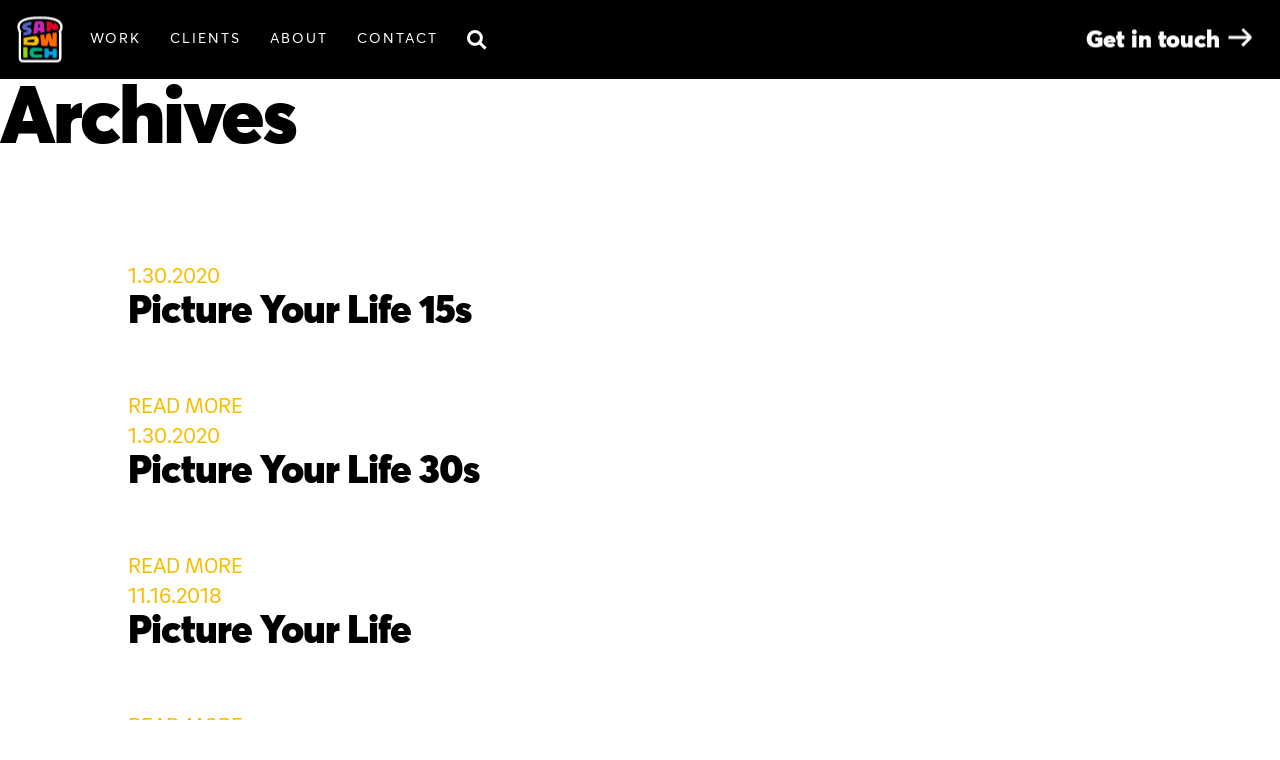

--- FILE ---
content_type: text/html; charset=UTF-8
request_url: https://sandwich.co/work_client/fracture/
body_size: 12739
content:
<!doctype html>
<html dir="ltr" lang="en-US" prefix="og: https://ogp.me/ns#" class="no-js is-topNavHidden">
<head>
    <meta charset="UTF-8">

    

    <meta http-equiv="X-UA-Compatible" content="IE=edge,chrome=1">
    <meta name="viewport" content="width=device-width, initial-scale=1.0, maximum-scale=1.0, user-scalable=no" />

    <link rel="apple-touch-icon" sizes="180x180" href="/icons/apple-touch-icon.png">
    <link rel="icon" type="image/png" sizes="32x32" href="/icons/favicon-32x32.png">
    <link rel="icon" type="image/png" sizes="16x16" href="/icons/favicon-16x16.png">
    <link rel="manifest" href="/icons/site.webmanifest">
    <link rel="shortcut icon" href="/icons/favicon.ico">
    <meta name="apple-mobile-web-app-title" content="Sandwich">
    <meta name="application-name" content="Sandwich">
    <meta name="msapplication-TileColor" content="#000000">
    <meta name="msapplication-config" content="/icons/browserconfig.xml">
    <meta name="theme-color" content="#ffffff">

    <script>var homeUrl="https://sandwich.co";</script>
    <script>
      var //assetsPath="https://sandwich.co/site/wp-content/themes/_SANDWICH_/assets",
          assetsPath="https://cdn.sandwich.co/site/wp-content/themes/_SANDWICH_/assets",
          cssPath="https://cdn.sandwich.co/site/wp-content/themes/_SANDWICH_/assets/css/site.css",
          client_story_cta_text="See <b>Featured Client</b>",
          client_story_label="Featured Client",
          google_analytics_id="UA-75945160-3";
    </script>
    <script defer src="//fast.wistia.com/assets/external/E-v1.js"></script>
    <script src="//polyfill.io/v2/polyfill.min.js?features=IntersectionObserver"></script>
    <script async src="https://www.googletagmanager.com/gtag/js?id=UA-75945160-3"></script>
    <script>
      window.dataLayer = window.dataLayer || [];
      function gtag(){dataLayer.push(arguments);}
      gtag('js', new Date());

      //gtag('config', 'UA-75945160-3');
      gtag('config', 'UA-75945160-3', { 'send_page_view': false });
    </script>
<!--     <script src="https://cdn.sandwich.co/site/wp-content/themes/_SANDWICH_/assets/js/site.min.js"></script> -->

    
		<!-- All in One SEO 4.8.2 - aioseo.com -->
		<title>Fracture - Sandwich</title>
	<meta name="robots" content="max-image-preview:large" />
	<link rel="canonical" href="https://sandwich.co/work_client/fracture/" />
	<meta name="generator" content="All in One SEO (AIOSEO) 4.8.2" />
		<script type="application/ld+json" class="aioseo-schema">
			{"@context":"https:\/\/schema.org","@graph":[{"@type":"BreadcrumbList","@id":"https:\/\/sandwich.co\/work_client\/fracture\/#breadcrumblist","itemListElement":[{"@type":"ListItem","@id":"https:\/\/sandwich.co\/#listItem","position":1,"name":"Home","item":"https:\/\/sandwich.co\/","nextItem":{"@type":"ListItem","@id":"https:\/\/sandwich.co\/work_client\/fracture\/#listItem","name":"Fracture"}},{"@type":"ListItem","@id":"https:\/\/sandwich.co\/work_client\/fracture\/#listItem","position":2,"name":"Fracture","previousItem":{"@type":"ListItem","@id":"https:\/\/sandwich.co\/#listItem","name":"Home"}}]},{"@type":"CollectionPage","@id":"https:\/\/sandwich.co\/work_client\/fracture\/#collectionpage","url":"https:\/\/sandwich.co\/work_client\/fracture\/","name":"Fracture - Sandwich","inLanguage":"en-US","isPartOf":{"@id":"https:\/\/sandwich.co\/#website"},"breadcrumb":{"@id":"https:\/\/sandwich.co\/work_client\/fracture\/#breadcrumblist"}},{"@type":"Organization","@id":"https:\/\/sandwich.co\/#organization","name":"Sandwich","description":"We make good advertising for great companies.","url":"https:\/\/sandwich.co\/"},{"@type":"WebSite","@id":"https:\/\/sandwich.co\/#website","url":"https:\/\/sandwich.co\/","name":"Sandwich","description":"We make good advertising for great companies.","inLanguage":"en-US","publisher":{"@id":"https:\/\/sandwich.co\/#organization"}}]}
		</script>
		<!-- All in One SEO -->

<link rel='dns-prefetch' href='//stats.wp.com' />
		<!-- This site uses the Google Analytics by MonsterInsights plugin v8.14.1 - Using Analytics tracking - https://www.monsterinsights.com/ -->
							<script src="//www.googletagmanager.com/gtag/js?id=G-PZ9670EWXZ"  data-cfasync="false" data-wpfc-render="false" type="text/javascript" async></script>
			<script data-cfasync="false" data-wpfc-render="false" type="text/javascript">
				var mi_version = '8.14.1';
				var mi_track_user = true;
				var mi_no_track_reason = '';
				
								var disableStrs = [
										'ga-disable-G-PZ9670EWXZ',
														];

				/* Function to detect opted out users */
				function __gtagTrackerIsOptedOut() {
					for (var index = 0; index < disableStrs.length; index++) {
						if (document.cookie.indexOf(disableStrs[index] + '=true') > -1) {
							return true;
						}
					}

					return false;
				}

				/* Disable tracking if the opt-out cookie exists. */
				if (__gtagTrackerIsOptedOut()) {
					for (var index = 0; index < disableStrs.length; index++) {
						window[disableStrs[index]] = true;
					}
				}

				/* Opt-out function */
				function __gtagTrackerOptout() {
					for (var index = 0; index < disableStrs.length; index++) {
						document.cookie = disableStrs[index] + '=true; expires=Thu, 31 Dec 2099 23:59:59 UTC; path=/';
						window[disableStrs[index]] = true;
					}
				}

				if ('undefined' === typeof gaOptout) {
					function gaOptout() {
						__gtagTrackerOptout();
					}
				}
								window.dataLayer = window.dataLayer || [];

				window.MonsterInsightsDualTracker = {
					helpers: {},
					trackers: {},
				};
				if (mi_track_user) {
					function __gtagDataLayer() {
						dataLayer.push(arguments);
					}

					function __gtagTracker(type, name, parameters) {
						if (!parameters) {
							parameters = {};
						}

						if (parameters.send_to) {
							__gtagDataLayer.apply(null, arguments);
							return;
						}

						if (type === 'event') {
														parameters.send_to = monsterinsights_frontend.v4_id;
							var hookName = name;
							if (typeof parameters['event_category'] !== 'undefined') {
								hookName = parameters['event_category'] + ':' + name;
							}

							if (typeof MonsterInsightsDualTracker.trackers[hookName] !== 'undefined') {
								MonsterInsightsDualTracker.trackers[hookName](parameters);
							} else {
								__gtagDataLayer('event', name, parameters);
							}
							
													} else {
							__gtagDataLayer.apply(null, arguments);
						}
					}

					__gtagTracker('js', new Date());
					__gtagTracker('set', {
						'developer_id.dZGIzZG': true,
											});
										__gtagTracker('config', 'G-PZ9670EWXZ', {"forceSSL":"true","link_attribution":"true"} );
															window.gtag = __gtagTracker;										(function () {
						/* https://developers.google.com/analytics/devguides/collection/analyticsjs/ */
						/* ga and __gaTracker compatibility shim. */
						var noopfn = function () {
							return null;
						};
						var newtracker = function () {
							return new Tracker();
						};
						var Tracker = function () {
							return null;
						};
						var p = Tracker.prototype;
						p.get = noopfn;
						p.set = noopfn;
						p.send = function () {
							var args = Array.prototype.slice.call(arguments);
							args.unshift('send');
							__gaTracker.apply(null, args);
						};
						var __gaTracker = function () {
							var len = arguments.length;
							if (len === 0) {
								return;
							}
							var f = arguments[len - 1];
							if (typeof f !== 'object' || f === null || typeof f.hitCallback !== 'function') {
								if ('send' === arguments[0]) {
									var hitConverted, hitObject = false, action;
									if ('event' === arguments[1]) {
										if ('undefined' !== typeof arguments[3]) {
											hitObject = {
												'eventAction': arguments[3],
												'eventCategory': arguments[2],
												'eventLabel': arguments[4],
												'value': arguments[5] ? arguments[5] : 1,
											}
										}
									}
									if ('pageview' === arguments[1]) {
										if ('undefined' !== typeof arguments[2]) {
											hitObject = {
												'eventAction': 'page_view',
												'page_path': arguments[2],
											}
										}
									}
									if (typeof arguments[2] === 'object') {
										hitObject = arguments[2];
									}
									if (typeof arguments[5] === 'object') {
										Object.assign(hitObject, arguments[5]);
									}
									if ('undefined' !== typeof arguments[1].hitType) {
										hitObject = arguments[1];
										if ('pageview' === hitObject.hitType) {
											hitObject.eventAction = 'page_view';
										}
									}
									if (hitObject) {
										action = 'timing' === arguments[1].hitType ? 'timing_complete' : hitObject.eventAction;
										hitConverted = mapArgs(hitObject);
										__gtagTracker('event', action, hitConverted);
									}
								}
								return;
							}

							function mapArgs(args) {
								var arg, hit = {};
								var gaMap = {
									'eventCategory': 'event_category',
									'eventAction': 'event_action',
									'eventLabel': 'event_label',
									'eventValue': 'event_value',
									'nonInteraction': 'non_interaction',
									'timingCategory': 'event_category',
									'timingVar': 'name',
									'timingValue': 'value',
									'timingLabel': 'event_label',
									'page': 'page_path',
									'location': 'page_location',
									'title': 'page_title',
								};
								for (arg in args) {
																		if (!(!args.hasOwnProperty(arg) || !gaMap.hasOwnProperty(arg))) {
										hit[gaMap[arg]] = args[arg];
									} else {
										hit[arg] = args[arg];
									}
								}
								return hit;
							}

							try {
								f.hitCallback();
							} catch (ex) {
							}
						};
						__gaTracker.create = newtracker;
						__gaTracker.getByName = newtracker;
						__gaTracker.getAll = function () {
							return [];
						};
						__gaTracker.remove = noopfn;
						__gaTracker.loaded = true;
						window['__gaTracker'] = __gaTracker;
					})();
									} else {
										console.log("");
					(function () {
						function __gtagTracker() {
							return null;
						}

						window['__gtagTracker'] = __gtagTracker;
						window['gtag'] = __gtagTracker;
					})();
									}
			</script>
				<!-- / Google Analytics by MonsterInsights -->
		<script type="text/javascript">
window._wpemojiSettings = {"baseUrl":"https:\/\/s.w.org\/images\/core\/emoji\/14.0.0\/72x72\/","ext":".png","svgUrl":"https:\/\/s.w.org\/images\/core\/emoji\/14.0.0\/svg\/","svgExt":".svg","source":{"concatemoji":"https:\/\/sandwich.co\/site\/wp-includes\/js\/wp-emoji-release.min.js?ver=6.3.7"}};
/*! This file is auto-generated */
!function(i,n){var o,s,e;function c(e){try{var t={supportTests:e,timestamp:(new Date).valueOf()};sessionStorage.setItem(o,JSON.stringify(t))}catch(e){}}function p(e,t,n){e.clearRect(0,0,e.canvas.width,e.canvas.height),e.fillText(t,0,0);var t=new Uint32Array(e.getImageData(0,0,e.canvas.width,e.canvas.height).data),r=(e.clearRect(0,0,e.canvas.width,e.canvas.height),e.fillText(n,0,0),new Uint32Array(e.getImageData(0,0,e.canvas.width,e.canvas.height).data));return t.every(function(e,t){return e===r[t]})}function u(e,t,n){switch(t){case"flag":return n(e,"\ud83c\udff3\ufe0f\u200d\u26a7\ufe0f","\ud83c\udff3\ufe0f\u200b\u26a7\ufe0f")?!1:!n(e,"\ud83c\uddfa\ud83c\uddf3","\ud83c\uddfa\u200b\ud83c\uddf3")&&!n(e,"\ud83c\udff4\udb40\udc67\udb40\udc62\udb40\udc65\udb40\udc6e\udb40\udc67\udb40\udc7f","\ud83c\udff4\u200b\udb40\udc67\u200b\udb40\udc62\u200b\udb40\udc65\u200b\udb40\udc6e\u200b\udb40\udc67\u200b\udb40\udc7f");case"emoji":return!n(e,"\ud83e\udef1\ud83c\udffb\u200d\ud83e\udef2\ud83c\udfff","\ud83e\udef1\ud83c\udffb\u200b\ud83e\udef2\ud83c\udfff")}return!1}function f(e,t,n){var r="undefined"!=typeof WorkerGlobalScope&&self instanceof WorkerGlobalScope?new OffscreenCanvas(300,150):i.createElement("canvas"),a=r.getContext("2d",{willReadFrequently:!0}),o=(a.textBaseline="top",a.font="600 32px Arial",{});return e.forEach(function(e){o[e]=t(a,e,n)}),o}function t(e){var t=i.createElement("script");t.src=e,t.defer=!0,i.head.appendChild(t)}"undefined"!=typeof Promise&&(o="wpEmojiSettingsSupports",s=["flag","emoji"],n.supports={everything:!0,everythingExceptFlag:!0},e=new Promise(function(e){i.addEventListener("DOMContentLoaded",e,{once:!0})}),new Promise(function(t){var n=function(){try{var e=JSON.parse(sessionStorage.getItem(o));if("object"==typeof e&&"number"==typeof e.timestamp&&(new Date).valueOf()<e.timestamp+604800&&"object"==typeof e.supportTests)return e.supportTests}catch(e){}return null}();if(!n){if("undefined"!=typeof Worker&&"undefined"!=typeof OffscreenCanvas&&"undefined"!=typeof URL&&URL.createObjectURL&&"undefined"!=typeof Blob)try{var e="postMessage("+f.toString()+"("+[JSON.stringify(s),u.toString(),p.toString()].join(",")+"));",r=new Blob([e],{type:"text/javascript"}),a=new Worker(URL.createObjectURL(r),{name:"wpTestEmojiSupports"});return void(a.onmessage=function(e){c(n=e.data),a.terminate(),t(n)})}catch(e){}c(n=f(s,u,p))}t(n)}).then(function(e){for(var t in e)n.supports[t]=e[t],n.supports.everything=n.supports.everything&&n.supports[t],"flag"!==t&&(n.supports.everythingExceptFlag=n.supports.everythingExceptFlag&&n.supports[t]);n.supports.everythingExceptFlag=n.supports.everythingExceptFlag&&!n.supports.flag,n.DOMReady=!1,n.readyCallback=function(){n.DOMReady=!0}}).then(function(){return e}).then(function(){var e;n.supports.everything||(n.readyCallback(),(e=n.source||{}).concatemoji?t(e.concatemoji):e.wpemoji&&e.twemoji&&(t(e.twemoji),t(e.wpemoji)))}))}((window,document),window._wpemojiSettings);
</script>
<style type="text/css">
img.wp-smiley,
img.emoji {
	display: inline !important;
	border: none !important;
	box-shadow: none !important;
	height: 1em !important;
	width: 1em !important;
	margin: 0 0.07em !important;
	vertical-align: -0.1em !important;
	background: none !important;
	padding: 0 !important;
}
</style>
	<link rel='stylesheet' id='mediaelement-css' href='https://cdn.sandwich.co/site/wp-includes/js/mediaelement/mediaelementplayer-legacy.min.css' media='all' />
<link rel='stylesheet' id='wp-mediaelement-css' href='https://cdn.sandwich.co/site/wp-includes/js/mediaelement/wp-mediaelement.min.css' media='all' />
<style id='jetpack-sharing-buttons-style-inline-css' type='text/css'>
.jetpack-sharing-buttons__services-list{display:flex;flex-direction:row;flex-wrap:wrap;gap:0;list-style-type:none;margin:5px;padding:0}.jetpack-sharing-buttons__services-list.has-small-icon-size{font-size:12px}.jetpack-sharing-buttons__services-list.has-normal-icon-size{font-size:16px}.jetpack-sharing-buttons__services-list.has-large-icon-size{font-size:24px}.jetpack-sharing-buttons__services-list.has-huge-icon-size{font-size:36px}@media print{.jetpack-sharing-buttons__services-list{display:none!important}}.editor-styles-wrapper .wp-block-jetpack-sharing-buttons{gap:0;padding-inline-start:0}ul.jetpack-sharing-buttons__services-list.has-background{padding:1.25em 2.375em}
</style>
<link rel='stylesheet' id='_SANDWICH_-css' href='https://cdn.sandwich.co/site/wp-content/themes/_SANDWICH_/assets/css/site-v1.7b.css' media='all' />
<link rel='stylesheet' id='custom-style-css' href='https://cdn.sandwich.co/site/wp-content/themes/_SANDWICH_/assets/css/custom-style.css' media='all' />
<script type='text/javascript' src='//ajax.googleapis.com/ajax/libs/jquery/3.4.1/jquery.min.js?ver=3.4.1' id='jquery-js'></script>
<script type='text/javascript' src='https://cdn.sandwich.co/site/wp-content/themes/_SANDWICH_/assets/js/site.min-v1.10.js' id='_SANDWICH_scripts-js'></script>
<script type='text/javascript' src='https://cdn.sandwich.co/site/wp-content/plugins/google-analytics-for-wordpress/assets/js/frontend-gtag.js' id='monsterinsights-frontend-script-js'></script>
<script data-cfasync="false" data-wpfc-render="false" type="text/javascript" id='monsterinsights-frontend-script-js-extra'>/* <![CDATA[ */
var monsterinsights_frontend = {"js_events_tracking":"true","download_extensions":"doc,pdf,ppt,zip,xls,docx,pptx,xlsx","inbound_paths":"[{\"path\":\"\\\/go\\\/\",\"label\":\"affiliate\"},{\"path\":\"\\\/recommend\\\/\",\"label\":\"affiliate\"}]","home_url":"https:\/\/sandwich.co","hash_tracking":"false","ua":"","v4_id":"G-PZ9670EWXZ"};/* ]]> */
</script>
<link rel="https://api.w.org/" href="https://sandwich.co/wp-json/" /><link rel="alternate" type="application/json" href="https://sandwich.co/wp-json/wp/v2/client/392" />	<style>img#wpstats{display:none}</style>
		<style id="wpforms-css-vars-root">
				:root {
					--wpforms-field-border-radius: 3px;
--wpforms-field-background-color: #ffffff;
--wpforms-field-border-color: rgba( 0, 0, 0, 0.25 );
--wpforms-field-text-color: rgba( 0, 0, 0, 0.7 );
--wpforms-label-color: rgba( 0, 0, 0, 0.85 );
--wpforms-label-sublabel-color: rgba( 0, 0, 0, 0.55 );
--wpforms-label-error-color: #d63637;
--wpforms-button-border-radius: 3px;
--wpforms-button-background-color: #066aab;
--wpforms-button-text-color: #ffffff;
--wpforms-field-size-input-height: 43px;
--wpforms-field-size-input-spacing: 15px;
--wpforms-field-size-font-size: 16px;
--wpforms-field-size-line-height: 19px;
--wpforms-field-size-padding-h: 14px;
--wpforms-field-size-checkbox-size: 16px;
--wpforms-field-size-sublabel-spacing: 5px;
--wpforms-field-size-icon-size: 1;
--wpforms-label-size-font-size: 16px;
--wpforms-label-size-line-height: 19px;
--wpforms-label-size-sublabel-font-size: 14px;
--wpforms-label-size-sublabel-line-height: 17px;
--wpforms-button-size-font-size: 17px;
--wpforms-button-size-height: 41px;
--wpforms-button-size-padding-h: 15px;
--wpforms-button-size-margin-top: 10px;

				}
			</style></head>
<body data-rsssl=1 class="archive tax-work_client term-fracture term-392 is-initializing">

    <div id="bodyClass" class="archive tax-work_client term-fracture term-392"></div>

    <div id="loader">
      
      <div class="loader-animation">
        <svg class="loaf" version="1.1" x="0px" y="0px"
	 viewBox="0 0 120.5 120.5" xml:space="preserve">
<path d="M109.2,28.9c0-16.8-29.7-19.3-49-19.3s-49,2.5-49,19.3c0,3.3,1.5,8.4,4.6,11
	c-1.2,1.6-1.7,3.6-1.5,5.5v59.4c0,2.3,1.9,4.2,4.2,4.1H102c2.3,0,4.2-1.8,4.2-4.1V44.9c0.1-1.8-0.5-3.6-1.5-5
	C107.7,37.3,109.2,32.2,109.2,28.9z"/>
</svg>      </div>

    </div>

    <div id="animated-border" data-state="0">
      <div id="border-spectrum">
        <div class="border top">
          <div class="color color-0 color-blue"></div>
          <div class="color color-1 color-indigo"></div>
          <div class="color color-2 color-violet"></div>
          <div class="color color-3 color-red"></div>
          <div class="color color-4 color-orange"></div>
          <div class="color color-5 color-yellow"></div>
          <div class="color color-6 color-chartreuse"></div>
          <div class="color color-7 color-green"></div>
          <div class="color color-8 color-blue"></div>
        </div>
        <div class="border right">
          <div class="color color-0 color-violet"></div>
          <div class="color color-1 color-red"></div>
          <div class="color color-2 color-orange"></div>
          <div class="color color-3 color-yellow"></div>
          <div class="color color-4 color-chartreuse"></div>
          <div class="color color-5 color-green"></div>
          <div class="color color-6 color-blue"></div>
          <div class="color color-7 color-indigo"></div>
          <div class="color color-8 color-violet"></div>
        </div>
        <div class="border bottom">
          <div class="color color-0 color-orange"></div>
          <div class="color color-1 color-yellow"></div>
          <div class="color color-2 color-chartreuse"></div>
          <div class="color color-3 color-green"></div>
          <div class="color color-4 color-blue"></div>
          <div class="color color-5 color-indigo"></div>
          <div class="color color-6 color-violet"></div>
          <div class="color color-7 color-red"></div>
          <div class="color color-8 color-orange"></div>
        </div>
        <div class="border left">
          <div class="color color-0 color-chartreuse"></div>
          <div class="color color-1 color-green"></div>
          <div class="color color-2 color-blue"></div>
          <div class="color color-3 color-indigo"></div>
          <div class="color color-4 color-violet"></div>
          <div class="color color-5 color-red"></div>
          <div class="color color-6 color-orange"></div>
          <div class="color color-7 color-yellow"></div>
          <div class="color color-8 color-chartreuse"></div>
        </div>
        <div class="border left behind">
          <div class="color color-0 color-chartreuse"></div>
          <div class="color color-1 color-green"></div>
          <div class="color color-2 color-blue"></div>
          <div class="color color-3 color-indigo"></div>
          <div class="color color-4 color-violet"></div>
          <div class="color color-5 color-red"></div>
          <div class="color color-6 color-orange"></div>
          <div class="color color-7 color-yellow"></div>
          <div class="color color-8 color-chartreuse"></div>
        </div>
      </div>
    </div>


        <div class="topNav-hotspot"></div>

        <div class="topNav-container is-bgDark">

            <div class="topNav-logo">
                <a href="https://sandwich.co"><svg class="logo" version="1.1" x="0px" y="0px" viewBox="0 0 120.5 120.5" xml:space="preserve">
<path class="loaf" d="M60.2,10.7c19.2,0,48.9,2.5,48.9,19.2c0,3.3-1.5,8.4-4.6,11c1.1,1.4,1.6,3.2,1.5,5v59.7c0,2.3-1.9,4.1-4.2,4.1
	H18.6c-2.3,0-4.2-1.8-4.2-4.1l0,0V46.4c-0.2-2,0.4-3.9,1.5-5.5c-3.1-2.5-4.6-7.6-4.6-11C11.4,13.2,41,10.7,60.2,10.7"/>
<path class="outline" d="M60.2,10.7c19.2,0,48.9,2.5,48.9,19.2c0,3.3-1.5,8.4-4.6,11c1.1,1.4,1.6,3.2,1.5,5v59.7
	c0,2.3-1.9,4.1-4.2,4.1H18.6c-2.3,0-4.2-1.8-4.2-4.1l0,0V46.4c-0.2-2,0.4-3.9,1.5-5.5c-3.1-2.5-4.6-7.6-4.6-11
	C11.4,13.2,41,10.7,60.2,10.7 M60.2,5.1c-13.5,0-24.7,1.2-33.1,3.5c-6.1,1.7-10.9,4-14.4,7c-4.4,3.4-7,8.7-7,14.4
	c0,2.7,0.5,5.3,1.5,7.8c0.5,1.4,1.2,2.8,2.1,4.1c-0.4,1.5-0.6,3-0.5,4.6v59.2c0,5.4,4.5,9.8,9.9,9.8h83.2c5.4,0,9.8-4.3,9.9-9.8
	V45.9c0-1.4-0.2-2.8-0.5-4.1c0.8-1.3,1.5-2.7,2.1-4.1c0.9-2.5,1.4-5.1,1.5-7.8c0-5.6-2.6-10.9-6.9-14.4c-3.5-2.9-8.3-5.3-14.4-7
	C84.9,6.2,73.7,5.1,60.2,5.1L60.2,5.1z"/>
<g class="letters">
	<path class="H" d="M90.3,83.9v5.5h-9.2v-6.1c0-0.7-0.6-1.4-1.3-1.4l-7.5-0.4c-0.8,0-1.4,0.5-1.5,1.3c0,0,0,0,0,0.1v20.3
		c0,0.8,0.6,1.4,1.4,1.4l0,0h7.5c0.8,0,1.4-0.6,1.4-1.4l0,0v-5.8h9.2v5.8c0,0.8,0.6,1.4,1.4,1.4l0,0h7.5c0.8,0,1.4-0.6,1.4-1.4l0,0
		v-19c0-0.7-0.6-1.3-1.3-1.4l-7.5-0.4C91,82.4,90.3,83,90.3,83.9C90.3,83.8,90.3,83.9,90.3,83.9z"/>
	<path class="C" d="M45.2,92.2c-0.2-1.9,1.2-3.6,3.1-3.8c0.1,0,0.2,0,0.4,0c0.7,0,11.3,0.4,15.3,0.6c0.8,0,1.4-0.6,1.5-1.3
		c0,0,0,0,0-0.1v-5.4c0-0.7-0.6-1.3-1.3-1.4c-3.9-0.2-12-0.6-17.7-0.9c-7.7-0.5-11.5,5.2-11.5,12c0,6.6,3.6,12.6,10.5,12.6
		c5.9,0,14.1-0.1,18.6,0c0.8,0,1.4-0.6,1.4-1.3l0,0v-5.4c0-0.8-0.6-1.4-1.4-1.4l0,0H48.8C46.7,96.3,45.2,94.9,45.2,92.2z"/>
	<path class="I" d="M20.1,79.9v23.2c0,0.8,0.6,1.4,1.4,1.4H29c0.8,0,1.4-0.6,1.4-1.4V80.4c0-0.7-0.6-1.3-1.3-1.4l-7.5-0.5
		C20.8,78.5,20.2,79.1,20.1,79.9L20.1,79.9z"/>
	<path class="W" d="M90.3,45.8v16.6l-4.8-15.7c-0.2-0.7-0.9-1.1-1.6-1l-7,1.2c-0.5,0.1-1,0.5-1.1,1l-3.6,14.5l-1.3-12.9
		c-0.1-0.8-0.8-1.3-1.5-1.3h-0.1L62,49.4c-0.7,0.1-1.2,0.8-1.1,1.6l2.3,23.4c0.1,0.7,0.6,1.2,1.3,1.2l12.1,0.7
		c0.7,0,1.3-0.4,1.5-1.1L80.9,63l3.6,12.9c0.2,0.6,0.7,1,1.3,1l13.3,0.9c0.8,0.1,1.4-0.5,1.5-1.3v-0.1V45c0-1-0.8-1.8-1.8-1.8
		c-0.1,0-0.2,0-0.4,0l-6.9,1.2C90.8,44.5,90.3,45.1,90.3,45.8z"/>
	<path class="D" d="M57.5,63.2c0-6.8-4.2-11.8-10.7-11c-3.2,0.4-5.9,0.9-7.7,1.3c-1.9,0.3-12.7,2.2-17.8,3.1
		c-0.7,0.1-1.1,0.7-1.1,1.3V72c0,0.7,0.6,1.3,1.3,1.4c5.7,0.4,12.9,0.7,20.5,1.1c0.9,0.1,5,0.3,5,0.3C52.8,75.2,57.5,71.7,57.5,63.2
		z M43.9,67.1c-3.4,0-13.5-0.2-13.5-0.2v-4.7c0,0,12.3-1.8,13.2-1.9c1.9,0,3.4,1.5,3.4,3.4C47,65.5,45.6,67,43.9,67.1L43.9,67.1z"/>
	<path class="N" d="M93.5,26.8l-6.7-8.5c-0.2-0.3-0.5-0.4-0.8-0.5c-2.4-0.5-6.1-0.9-8.2-1.1c-0.8-0.1-1.4,0.5-1.5,1.2V18
		v22c0,0.8,0.6,1.4,1.4,1.4c0.1,0,0.2,0,0.2,0l7.5-1.3c0.7-0.1,1.2-0.7,1.2-1.4l-0.1-8.1l6.5,7.5c0.3,0.4,0.8,0.6,1.3,0.5l4.5-0.7
		c2.5-0.7,4.7-2.4,4.7-5.2c0,0,0-0.2,0-0.9c0-2.9,0-5.8-1.5-7.5c-2-2-4.5-3.5-7.3-4.3c-0.5-0.2-1.1,0.1-1.2,0.7c0,0.1,0,0.2,0,0.3
		V26.8z"/>
	<path class="A" d="M54.6,44.4l0.5-4.9H61l0.3,3.3c0.1,0.8,0.7,1.3,1.5,1.3h0.1l7.6-1.4c0.7-0.1,1.2-0.8,1.1-1.5l-2.3-19.4
		c-0.6-4.1-2-5.6-11.2-5.6s-10.6,1.4-11.2,5.7L44,45.5c-0.1,0.8,0.5,1.4,1.2,1.5c0.1,0,0.3,0,0.4,0l7.8-1.4
		C54,45.5,54.5,45,54.6,44.4z M58,24.4c0.9,0,1.5,0,1.7,1.5l0.5,5.6h-4.4l0.5-5.6C56.5,24.4,57.1,24.4,58,24.4z"/>
	<path class="S" d="M33.1,30.9c-1.6-0.4-2.7-0.5-4.2-0.8c-1.6-0.3-1.8-1.6-0.1-2.1c2.9-0.8,5.8-1.4,8.8-1.7
		c1.1-0.2,2-1.1,2-2.3v-5c0-0.8-0.7-1.4-1.4-1.4c-0.1,0-0.1,0-0.2,0c-4.4,0.5-8.7,1.6-12.8,3.2c-5.2,2-8.1,5.7-8.1,9.6
		c0,3.7,2.4,6.2,6,7.2c1.1,0.3,2.1,0.5,3.5,0.9c1.1,0.3,2.6,0.7,2.9,0.8c1.2,0.3,1,1.7-0.1,1.9c-0.7,0.1-5.4,1-7.9,1.5
		c-0.8,0.2-1.5,0.9-1.5,1.7v5.1c0,0.8,0.6,1.4,1.4,1.4c0.1,0,0.2,0,0.3,0c2.3-0.4,5.5-0.9,6.9-1.1c1.7-0.2,3.5-0.6,5.1-1.1
		c2.6-0.7,4.8-2.5,5.9-4.9c0.6-1.2,0.9-2.6,0.9-4C40.5,35.5,37.4,31.7,33.1,30.9"/>
</g>
</svg>
<div class="loader-animation"><svg class="loaf" version="1.1" x="0px" y="0px"
	 viewBox="0 0 120.5 120.5" xml:space="preserve">
<path d="M109.2,28.9c0-16.8-29.7-19.3-49-19.3s-49,2.5-49,19.3c0,3.3,1.5,8.4,4.6,11
	c-1.2,1.6-1.7,3.6-1.5,5.5v59.4c0,2.3,1.9,4.2,4.2,4.1H102c2.3,0,4.2-1.8,4.2-4.1V44.9c0.1-1.8-0.5-3.6-1.5-5
	C107.7,37.3,109.2,32.2,109.2,28.9z"/>
</svg></div></a>
            </div>

            <div class="topNav-trigger">
                <div class="menu-btn">
                  <span></span>
                  <span></span>
                  <span></span>
                </div>
            </div>

            <nav class="topNav-menu" role="navigation">
              <ul><li id="menu-item-3896" class="menu-item menu-item-type-post_type menu-item-object-page menu-item-3896"><a href="https://sandwich.co/work/">Work</a></li>
<li id="menu-item-3887" class="menu-item menu-item-type-post_type menu-item-object-page menu-item-3887"><a href="https://sandwich.co/clients/">Clients</a></li>
<li id="menu-item-3886" class="menu-item menu-item-type-post_type menu-item-object-page menu-item-3886"><a href="https://sandwich.co/about/">About</a></li>
<li id="menu-item-3888" class="menu-item menu-item-type-post_type menu-item-object-page menu-item-3888"><a href="https://sandwich.co/contact/">Contact</a></li>
</ul>              <div class="topNav-underline"></div>
            </nav>
            <a class="search-trigger no-ajaxy"><svg class="search" xmlns="http://www.w3.org/2000/svg" x="0px" y="0px" viewBox="0 0 64 64" xml:space="preserve">
<g>
	<circle class="head" cx="25.8" cy="25.8" r="25.8"/>
	<line class="tail" x1="43.5" y1="43.5" x2="64" y2="64"/>
</g>
</svg><div class="outline"><div class="pie spinner"></div><div class="pie filler"></div><div class="mask"></div></div></a>

            <a class="topNav-cta" href="https://sandwich.co/contact"><span class="text lettering">Get in touch</span><svg class="arrow" xmlns="http://www.w3.org/2000/svg" x="0px" y="0px"
	 viewBox="0 0 64 64" xml:space="preserve">
<g class="move">
	<line class="tail" x1="0" y1="32" x2="62" y2="32"/>
	<path class="head" d="M43.1,54.8l19.6-19.6c1.8-1.8,1.8-4.7,0-6.5L43.1,9.1"/>
</g>
</svg>
</a>

        </div>

        <div id="searchPanel">

          <div class="search-bg"></div>

          <div class="search-header">

            <div class="searchInput-wrap">
              <input type="text" id="searchInput" class="searchInput" placeholder="Search or select categories below..." />

              <div class="search-icon"><svg class="search" xmlns="http://www.w3.org/2000/svg" x="0px" y="0px" viewBox="0 0 64 64" xml:space="preserve">
<g>
	<circle class="head" cx="25.8" cy="25.8" r="25.8"/>
	<line class="tail" x1="43.5" y1="43.5" x2="64" y2="64"/>
</g>
</svg><div class="loader-animation"><svg class="loaf" version="1.1" x="0px" y="0px"
	 viewBox="0 0 120.5 120.5" xml:space="preserve">
<path d="M109.2,28.9c0-16.8-29.7-19.3-49-19.3s-49,2.5-49,19.3c0,3.3,1.5,8.4,4.6,11
	c-1.2,1.6-1.7,3.6-1.5,5.5v59.4c0,2.3,1.9,4.2,4.2,4.1H102c2.3,0,4.2-1.8,4.2-4.1V44.9c0.1-1.8-0.5-3.6-1.5-5
	C107.7,37.3,109.2,32.2,109.2,28.9z"/>
</svg></div></div>

              <div class="btn btn-close"></div>
            </div>

            <div class="categoryFilters-wrap">
              <div class="categoryFilters">
                <div class="fade"></div>
                <div class="categoryFilters-list">
                  
        <div class="filter-wrap"><input type="checkbox" class="filter" id="category_filter_featured" value=".category_featured" data-category="featured" /><label for="category_filter_featured"><span class="text"><span class="normal">Featured Work</span><span class="bold">Featured Work</span></span></label></div>
        <div class="filter-wrap"><input type="checkbox" class="filter" id="category_filter_tv-spots" value=".category_tv-spots" data-category="tv-spots" /><label for="category_filter_tv-spots"><span class="text"><span class="normal">TV Spots</span><span class="bold">TV Spots</span></span></label></div>
        <div class="filter-wrap"><input type="checkbox" class="filter" id="category_filter_explainers" value=".category_explainers" data-category="explainers" /><label for="category_filter_explainers"><span class="text"><span class="normal">Explainers</span><span class="bold">Explainers</span></span></label></div>
        <div class="filter-wrap"><input type="checkbox" class="filter" id="category_filter_testimonial" value=".category_testimonial" data-category="testimonial" /><label for="category_filter_testimonial"><span class="text"><span class="normal">Testimonial</span><span class="bold">Testimonial</span></span></label></div>
        <div class="filter-wrap"><input type="checkbox" class="filter" id="category_filter_animation" value=".category_animation" data-category="animation" /><label for="category_filter_animation"><span class="text"><span class="normal">Animation</span><span class="bold">Animation</span></span></label></div>
        <div class="filter-wrap"><input type="checkbox" class="filter" id="category_filter_documentary" value=".category_documentary" data-category="documentary" /><label for="category_filter_documentary"><span class="text"><span class="normal">Documentary</span><span class="bold">Documentary</span></span></label></div>
        <div class="filter-wrap"><input type="checkbox" class="filter" id="category_filter_branded-content" value=".category_branded-content" data-category="branded-content" /><label for="category_filter_branded-content"><span class="text"><span class="normal">Branded Content</span><span class="bold">Branded Content</span></span></label></div>
        <div class="filter-wrap"><input type="checkbox" class="filter" id="category_filter_lunchbox" value=".category_lunchbox" data-category="lunchbox" /><label for="category_filter_lunchbox"><span class="text"><span class="normal">Lunchbox</span><span class="bold">Lunchbox</span></span></label></div>
        <div class="filter-wrap"><input type="checkbox" class="filter" id="category_filter_stories" value=".category_stories" data-category="stories" /><label for="category_filter_stories"><span class="text"><span class="normal">Stories</span><span class="bold">Stories</span></span></label></div>                </div>
              </div>
            </div>

            

          </div>

          <section class="section section-searchResults">
            <div class="searchResults-content work-items section-clientStories"></div>
            <div class="searchResults-message"><div class="text no-results">No results found.</div></div>
          </section>


        </div>

    <!-- #page-wrap -->
    <div id="page-wrap">

        <div id="content">
    <main role="main">
        <!-- section -->
        <section>

            <h1>Archives</h1>

            <div class="article-list content-wrap-y" data-bg="light">

    
    <article id="post-7147" class="content-wrap-x post-7147 work type-work status-publish has-post-thumbnail hentry work_tag-lifestyle work_tag-print work_tag-nostalgia work_tag-family work_tag-photo work_tag-narrator work_client-fracture">
      <a href="https://sandwich.co/work/picture-your-life-15s/">
        <div class="post-image" style="background-image:url(https://cdn.sandwich.co/site/wp-content/uploads/2018/11/fracture_v01-1024x576.jpg);"></div>
        <span class="post-copy">
          <div class="post-info">
              <span class="date">
                  <time datetime="2020-01-30 15:30">
                      1.30.2020                  </time>
              </span>
              <h3 class="post-title tlt">Picture Your Life 15s</h3>
          </div>
          <div class="post-excerpt">
            <div class="text">
                          </div>
            <div class="readMore">READ MORE</div>
          </div>
        </span>
      </a>
    </article>


    
    <article id="post-7145" class="content-wrap-x post-7145 work type-work status-publish has-post-thumbnail hentry work_tag-lifestyle work_tag-print work_tag-nostalgia work_tag-family work_tag-photo work_tag-narrator work_client-fracture">
      <a href="https://sandwich.co/work/picture-your-life-30/">
        <div class="post-image" style="background-image:url(https://cdn.sandwich.co/site/wp-content/uploads/2018/11/fracture_v01-1024x576.jpg);"></div>
        <span class="post-copy">
          <div class="post-info">
              <span class="date">
                  <time datetime="2020-01-30 15:28">
                      1.30.2020                  </time>
              </span>
              <h3 class="post-title tlt">Picture Your Life 30s</h3>
          </div>
          <div class="post-excerpt">
            <div class="text">
                          </div>
            <div class="readMore">READ MORE</div>
          </div>
        </span>
      </a>
    </article>


    
    <article id="post-3722" class="content-wrap-x post-3722 work type-work status-publish has-post-thumbnail hentry work_category-featured work_category-tv-spots work_collection-cinematic work_tag-lifestyle work_tag-print work_tag-nostalgia work_tag-family work_tag-photo work_tag-narrator work_client-fracture">
      <a href="https://sandwich.co/work/picture-your-life/">
        <div class="post-image" style="background-image:url(https://cdn.sandwich.co/site/wp-content/uploads/2018/11/fracture_v01-1024x576.jpg);"></div>
        <span class="post-copy">
          <div class="post-info">
              <span class="date">
                  <time datetime="2018-11-16 12:00">
                      11.16.2018                  </time>
              </span>
              <h3 class="post-title tlt">Picture Your Life</h3>
          </div>
          <div class="post-excerpt">
            <div class="text">
                          </div>
            <div class="readMore">READ MORE</div>
          </div>
        </span>
      </a>
    </article>


    
    <article id="post-1000" class="content-wrap-x post-1000 work type-work status-publish has-post-thumbnail hentry work_category-tv-spots work_tag-family work_tag-lifestyle work_tag-print work_tag-nostalgia work_tag-photo work_tag-narrator work_client-fracture">
      <a href="https://sandwich.co/work/fracture/">
        <div class="post-image" style="background-image:url(https://cdn.sandwich.co/site/wp-content/uploads/2013/09/fracture-v01-1024x576.jpg);"></div>
        <span class="post-copy">
          <div class="post-info">
              <span class="date">
                  <time datetime="2013-09-25 11:35">
                      9.25.2013                  </time>
              </span>
              <h3 class="post-title tlt">Not Just Another Picture</h3>
          </div>
          <div class="post-excerpt">
            <div class="text">
                          </div>
            <div class="readMore">READ MORE</div>
          </div>
        </span>
      </a>
    </article>


</div>

            <!-- pagination -->
<div class="pagination">
    </div>
<!-- /pagination -->

        </section>
        <!-- /section -->
    </main>

<!-- sidebar -->
<aside class="sidebar" role="complementary">

    <div class="sidebar-widget">
            </div>

    <div class="sidebar-widget">
            </div>

</aside>
<!-- /sidebar -->

    <footer id="footer" class="is-bgDark">
      <div class="spectrum-line horizontal"></div>

      <div class="footer-content">
        <!-- <div class="u-vA"><div class="u-vB"> -->
          <div class="content-wrap-x content-wrap-y">

            <div class="cta-getStarted"><span class="text">Ready to get started?&nbsp;</span><a href="https://sandwich.co/contact" class="lettering">Get in touch&nbsp;</a><svg class="arrow" xmlns="http://www.w3.org/2000/svg" x="0px" y="0px"
	 viewBox="0 0 64 64" xml:space="preserve">
<g class="move">
	<line class="tail" x1="0" y1="32" x2="62" y2="32"/>
	<path class="head" d="M43.1,54.8l19.6-19.6c1.8-1.8,1.8-4.7,0-6.5L43.1,9.1"/>
</g>
</svg>
</div>

            <div class="row content-wrap-y">

              <div class="col col-1">
                <a class="wordmark-wrap" href="https://sandwich.co"><svg class="wordmark" version="1.1" x="0px" y="0px" viewBox="0 0 461.6 96.9" xml:space="preserve">
<g class="letters">
	<path class="H" d="M394.8,76.9h15.1c1.2,0,2.1-1,2.1-2.1V58.1l0,0l0,0h10.1v16.6c0,1.2,1,2.1,2.1,2.1h15.1
		c1.2,0,2.1-1,2.1-2.1V22.1c0-1.2-1-2.1-2.1-2.1l0,0h-15.1c-1.2,0-2.1,1-2.1,2.1v16.6H412l0,0l0,0V22.1c0-1.2-1-2.1-2.1-2.1h-15.1
		c-1.2,0-2.1,1-2.1,2.1v52.6C392.7,76,393.6,76.9,394.8,76.9z"/>
	<path class="C" d="M347.3,71.7c1.8,2.1,4.2,3.8,6.8,4.7c2.9,0.9,5.9,1.3,9,1.2c3.8,0,16.4-0.4,20.9-0.6
		c1.1,0,2.1-1,2.1-2.1V61.3c0-1.2-1-2.1-2.1-2.1h-15.2c-5.1,0-6.4-4.8-6.7-6.7c-0.5-2.7-0.5-5.5,0-8.2c0.4-2.1,1.5-6.5,7.2-6.5h14.8
		c1.2,0,2.1-1,2.1-2.1l0,0V22.1c0-1.1-0.9-2.1-2.1-2.1c-4.4-0.2-16.9-0.6-20.5-0.6c-3.1-0.1-6.3,0.3-9.3,1.3
		c-2.7,0.9-5.1,2.5-6.9,4.7c-2.1,2.6-3.6,5.8-4.2,9.1c-0.9,4.5-1.3,9.2-1.2,13.8c-0.1,4.8,0.3,9.5,1.3,14.2
		C343.6,65.8,345.1,69,347.3,71.7z"/>
	<path class="I" d="M318.7,20h15.1c1.2,0,2.1,1,2.1,2.1v52.6c0,1.2-1,2.1-2.1,2.1h-15.1c-1.2,0-2.1-1-2.1-2.1V22.1
		C316.5,21,317.5,20,318.7,20z"/>
	<path class="W" d="M245.9,75.1C246,76.2,247,77,248,77h19.4c1,0,1.9-0.7,2.1-1.7l5-23.6l5,23.6c0.2,1,1.1,1.7,2.1,1.7H301
		c1.1,0,2-0.8,2.1-1.9l7-52.6c0.2-1.2-0.7-2.3-1.8-2.4c-0.1,0-0.2,0-0.3,0h-15c-1.1,0-2,0.8-2.1,1.9l-3,22.8l-4.7-22.9
		c-0.2-1-1.1-1.7-2.1-1.7H268c-1,0-1.9,0.7-2.1,1.7l-4.7,22.9l-3-22.8c-0.1-1.1-1.1-1.9-2.1-1.9h-15c-1.2,0-2.1,1-2.1,2.1
		c0,0.1,0,0.2,0,0.3L245.9,75.1z"/>
	<path class="D" d="M187.7,76.9h14.4c5.5,0,16.5-0.5,19.9-1.4c3.3-0.8,6.3-2.7,8.4-5.4c2-2.6,3.3-5.6,3.8-8.8
		c0.6-4.2,0.9-8.4,0.9-12.7c0-3.5-0.1-6.5-0.3-8.9s-0.6-4.8-1.3-7.1c-0.6-2.2-1.6-4.2-3-5.9c-1.4-1.6-3.1-2.9-5-3.8
		c-2.3-1.2-4.8-1.9-7.4-2.3c-2.7-0.4-12.6-0.6-16.3-0.6h-14.1c-1.2,0-2.1,1-2.1,2.1l0,0v52.6C185.5,76,186.5,76.9,187.7,76.9z
		 M204.9,35.6h6.4c3.2,0,4.2,3,4.3,5.1c0.1,1.7,0.2,4.4,0.2,8c0.1,3.1-0.1,6.2-0.6,9.2c-0.4,2-1.3,3.3-3.9,3.3h-6.4V35.6z"/>
	<path class="N" d="M129.4,76.9h15.1c1.2,0,2.1-1,2.1-2.1v-23l12.2,23.9c0.4,0.7,1.1,1.2,1.9,1.2h15.9c1.2,0,2.1-1,2.1-2.1
		l0,0V22.1c0-1.2-1-2.1-2.1-2.1l0,0h-15.1c-1.2,0-2.1,1-2.1,2.1l0,0v22.5l-12.2-23.5c-0.4-0.7-1.1-1.2-1.9-1.2h-15.9
		c-1.2,0-2.1,1-2.1,2.1v52.6C127.3,76,128.2,76.9,129.4,76.9z"/>
	<path class="A" d="M68,76.9h15.2c1.1,0,2-0.8,2.1-1.9l1-7.8h14.1l1,7.8c0.1,1.1,1.1,1.9,2.1,1.9h15.2c1.2,0,2.1-1,2.1-2.1
		c0-0.1,0-0.2,0-0.3l-5.8-44c-1.2-8.2-3.8-11.2-21.7-11.2S72.9,22,71.8,30.6L66,74.5c-0.2,1.2,0.7,2.3,1.8,2.4
		C67.8,76.9,67.9,76.9,68,76.9z M93.5,35.6c1.8,0,2.9,0,3.3,2.9l1.7,13.1h-10l1.7-13.1C90.6,35.6,91.7,35.6,93.5,35.6z"/>
	<path class="S" d="M24.3,49.1c1.8,1.4,3.7,2.7,5.8,3.7c1.5,0.8,3.5,1.7,6.1,2.9l2.1,1c1.1,0.5,2.1,1.1,3,1.9
		c0.5,0.4,0.8,1.1,0.8,1.8c0,0.5-0.3,1-0.7,1.2c-0.2,0.1-0.7,0.5-3.5,0.5c-4.8-0.2-9.6-0.8-14.3-1.8l0,0c-1-0.3-2,0.3-2.3,1.3
		c0,0.1,0,0.1,0,0.2L20.7,73c-0.1,1.2,0.7,2.3,1.9,2.6c5.7,1.4,11.5,2.1,17.3,2.1c7.4,0,13.4,0,17.3-3.8c3.2-3.1,5-8.4,5-15.2
		c0-4.8-1.3-8.5-3.8-11c-2.4-2.4-7.5-4.8-13-7.3L42.6,39c-1.5-0.7-2.3-1.5-2.3-2.3c0-0.5,0.2-1,0.7-1.3c0.2-0.1,0.8-0.4,3-0.4
		c4,0.1,8,0.6,12,1.4c1.2,0.3,2.3-0.5,2.6-1.6L60,24c0.2-1-0.4-2-1.3-2.2l0,0l0,0c-5.7-1.6-11.5-2.3-17.4-2.3
		C24.8,19.3,20,25.4,20,36.8c0,2.3,0.3,4.7,0.9,6.9C21.6,45.8,22.7,47.7,24.3,49.1z"/>
</g>
</svg>
</a>
                <address>
                  <p>
                    923 E 3rd St. #304<br />
Los Angeles, CA 90013<br>
                                        <a href="tel:+1-323-776-9351">(323) 776-9351</a>
                  </p>
                </address>
              </div>

              <div class="col col-2">
                <nav class="footer-menu" role="navigation">
                  <ul><li id="menu-item-3895" class="menu-item menu-item-type-post_type menu-item-object-page menu-item-3895"><a href="https://sandwich.co/work/">Work</a></li>
<li id="menu-item-3891" class="menu-item menu-item-type-post_type menu-item-object-page menu-item-3891"><a href="https://sandwich.co/clients/">Clients</a></li>
<li id="menu-item-3890" class="menu-item menu-item-type-post_type menu-item-object-page menu-item-3890"><a href="https://sandwich.co/about/">About</a></li>
<li id="menu-item-3892" class="menu-item menu-item-type-post_type menu-item-object-page menu-item-3892"><a href="https://sandwich.co/contact/">Contact</a></li>
<li id="menu-item-3893" class="menu-item menu-item-type-post_type menu-item-object-page menu-item-3893"><a href="https://sandwich.co/faq/">FAQ</a></li>
<li id="menu-item-3894" class="menu-item menu-item-type-post_type menu-item-object-page menu-item-3894"><a href="https://sandwich.co/jobs/">Jobs</a></li>
</ul>                </nav>
              </div>

              <div class="col col-3">
                <nav class="footer-menu" role="navigation">
                  <ul><li id="menu-item-3850" class="menu-item menu-item-type-taxonomy menu-item-object-work_category menu-item-3850"><a href="https://sandwich.co/work/category/featured/">Featured Work</a></li>
<li id="menu-item-3847" class="menu-item menu-item-type-taxonomy menu-item-object-work_category menu-item-3847"><a href="https://sandwich.co/work/category/tv-spots/">TV Spots</a></li>
<li id="menu-item-3849" class="menu-item menu-item-type-taxonomy menu-item-object-work_category menu-item-3849"><a href="https://sandwich.co/work/category/explainers/">Explainers</a></li>
<li id="menu-item-3851" class="menu-item menu-item-type-taxonomy menu-item-object-work_category menu-item-3851"><a href="https://sandwich.co/work/category/testimonial/">Testimonial</a></li>
<li id="menu-item-3845" class="menu-item menu-item-type-taxonomy menu-item-object-work_category menu-item-3845"><a href="https://sandwich.co/work/category/animation/">Animation</a></li>
<li id="menu-item-3848" class="menu-item menu-item-type-taxonomy menu-item-object-work_category menu-item-3848"><a href="https://sandwich.co/work/category/documentary/">Documentary</a></li>
<li id="menu-item-3846" class="menu-item menu-item-type-taxonomy menu-item-object-work_category menu-item-3846"><a href="https://sandwich.co/work/category/branded-content/">Branded Content</a></li>
</ul>                </nav>
              </div>

               <div class="col col-4">
                <h3>Follow <a class="spectrum-hover" href="https://instagram.com/sandwichvideo" target="_blank">@sandwich</a></h3>
                <div class="social-links">
                  <a href="https://instagram.com/sandwichvideo" target="_blank">
                    <svg class="instagram" xmlns="http://www.w3.org/2000/svg" width="24" height="24" viewBox="0 0 24 24"><path d="M12 2.163c3.204 0 3.584.012 4.85.07 3.252.148 4.771 1.691 4.919 4.919.058 1.265.069 1.645.069 4.849 0 3.205-.012 3.584-.069 4.849-.149 3.225-1.664 4.771-4.919 4.919-1.266.058-1.644.07-4.85.07-3.204 0-3.584-.012-4.849-.07-3.26-.149-4.771-1.699-4.919-4.92-.058-1.265-.07-1.644-.07-4.849 0-3.204.013-3.583.07-4.849.149-3.227 1.664-4.771 4.919-4.919 1.266-.057 1.645-.069 4.849-.069zm0-2.163c-3.259 0-3.667.014-4.947.072-4.358.2-6.78 2.618-6.98 6.98-.059 1.281-.073 1.689-.073 4.948 0 3.259.014 3.668.072 4.948.2 4.358 2.618 6.78 6.98 6.98 1.281.058 1.689.072 4.948.072 3.259 0 3.668-.014 4.948-.072 4.354-.2 6.782-2.618 6.979-6.98.059-1.28.073-1.689.073-4.948 0-3.259-.014-3.667-.072-4.947-.196-4.354-2.617-6.78-6.979-6.98-1.281-.059-1.69-.073-4.949-.073zm0 5.838c-3.403 0-6.162 2.759-6.162 6.162s2.759 6.163 6.162 6.163 6.162-2.759 6.162-6.163c0-3.403-2.759-6.162-6.162-6.162zm0 10.162c-2.209 0-4-1.79-4-4 0-2.209 1.791-4 4-4s4 1.791 4 4c0 2.21-1.791 4-4 4zm6.406-11.845c-.796 0-1.441.645-1.441 1.44s.645 1.44 1.441 1.44c.795 0 1.439-.645 1.439-1.44s-.644-1.44-1.439-1.44z"/></svg>                  </a>
                  <a href="https://twitter.com/sandwich" target="_blank">
                    <svg class="twitter" xmlns="http://www.w3.org/2000/svg" width="24" height="24" viewBox="0 0 24 24"><path d="M24 4.557c-.883.392-1.832.656-2.828.775 1.017-.609 1.798-1.574 2.165-2.724-.951.564-2.005.974-3.127 1.195-.897-.957-2.178-1.555-3.594-1.555-3.179 0-5.515 2.966-4.797 6.045-4.091-.205-7.719-2.165-10.148-5.144-1.29 2.213-.669 5.108 1.523 6.574-.806-.026-1.566-.247-2.229-.616-.054 2.281 1.581 4.415 3.949 4.89-.693.188-1.452.232-2.224.084.626 1.956 2.444 3.379 4.6 3.419-2.07 1.623-4.678 2.348-7.29 2.04 2.179 1.397 4.768 2.212 7.548 2.212 9.142 0 14.307-7.721 13.995-14.646.962-.695 1.797-1.562 2.457-2.549z"/></svg>                  </a>
                </div>
              </div>

            </div>

          </div>
      </div>

    </footer>


      </div>
    <!--/#content -->


    </div>
    <!-- /#page-wrap -->

    <script type='text/javascript' src='https://cdn.sandwich.co/site/wp-content/plugins/svg-support/vendor/DOMPurify/DOMPurify.min.js' id='bodhi-dompurify-library-js'></script>
<script type='text/javascript' src='https://cdn.sandwich.co/site/wp-content/plugins/svg-support/js/min/svgs-inline-min.js' id='bodhi_svg_inline-js'></script>
<script id="bodhi_svg_inline-js-after" type="text/javascript">
cssTarget="img.style-svg";ForceInlineSVGActive="false";frontSanitizationEnabled="on";
</script>
<script type='text/javascript' src='https://stats.wp.com/e-202604.js' id='jetpack-stats-js' data-wp-strategy='defer'></script>
<script id="jetpack-stats-js-after" type="text/javascript">
_stq = window._stq || [];
_stq.push([ "view", JSON.parse("{\"v\":\"ext\",\"blog\":\"167357973\",\"post\":\"0\",\"tz\":\"-8\",\"srv\":\"sandwich.co\",\"j\":\"1:13.2.3\"}") ]);
_stq.push([ "clickTrackerInit", "167357973", "0" ]);
</script>

<div id="imagelightbox-bg"></div>
<div id="imagelightbox-loading"></div>

<div id="workDetail" class="workDetail">
	<div class="workDetail-bg u-fill"></div>
	<div class="workDetail-scroll"><div class="workDetail-wrap">
	  <div class="workDetail-content">

	    <div class="feature-wrap">
		    <div class="item-heading">
	      	<span class="client">&nbsp;</span>
	        <div class="title"></div>
	        <div class="btn btn-close white"></div>
	      </div>
	    	<div class="feature"><div data-video-id="" class="video-embed wistia_embed wistia_async_ controlsVisibleOnLoad=false playButton=true silentAutoPlay=allow autoPlay=true endVideoBehavior=reset fullscreenButton=true seo=false" style="width:640px;height:360px;">&nbsp;</div></div>
	    </div>
	    <div class="info-target"><div class="info is-bgDark content-wrap-x content-wrap-y trim-top">

	    	
        
				
				

      </div></div>
	  </div>
	</div></div>
</div>
</body>
</html>

<!--
Performance optimized by W3 Total Cache. Learn more: https://www.boldgrid.com/w3-total-cache/

Page Caching using Disk: Enhanced 
Content Delivery Network via Amazon Web Services: CloudFront: cdn.sandwich.co

Served from: sandwich.co @ 2026-01-21 19:31:22 by W3 Total Cache
-->